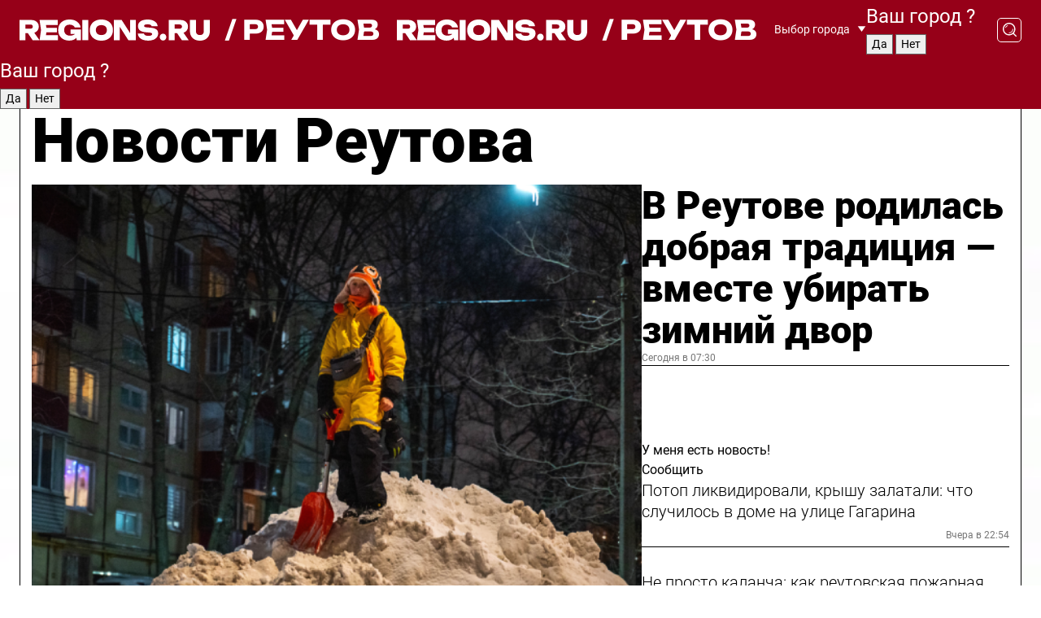

--- FILE ---
content_type: text/html; charset=UTF-8
request_url: https://regions.ru/reutov
body_size: 19167
content:
<!DOCTYPE html>
<html lang="ru">
<head>

    <meta charset="utf-8">
    <!-- <base href="/"> -->

    <title>Новости Реутова сегодня последние: самые главные и свежие происшествия и события дня</title>
    <meta name="keywords" content="">
    <meta name="description" content="Главные последние новости Реутова сегодня онлайн: самая оперативная информация круглосуточно">

    <meta name="csrf-token" content="hgZy4zyIfi76MnmiE4YoauZlpMdG2Aogja4KJyXr" />

    
    
    
    
    
    
    
    
    
    
    
    <meta http-equiv="X-UA-Compatible" content="IE=edge">
    <meta name="viewport" content="width=device-width, initial-scale=1, maximum-scale=1">

    <!-- Template Basic Images Start -->
    <link rel="icon" href="/img/favicon/favicon.ico">
    <link rel="apple-touch-icon" sizes="180x180" href="/img/favicon/apple-touch-icon.png">
    <!-- Template Basic Images End -->

    <!-- Custom Browsers Color Start -->
    <meta name="theme-color" content="#000">
    <!-- Custom Browsers Color End -->

    <link rel="stylesheet" href="https://regions.ru/css/main.min.css">
    <link rel="stylesheet" href="https://regions.ru/js/owl-carousel/assets/owl.carousel.min.css">
    <link rel="stylesheet" href="https://regions.ru/js/owl-carousel/assets/owl.theme.default.min.css">
    <link rel="stylesheet" href="https://regions.ru/css/custom.css?v=1768550027">

            <meta name="yandex-verification" content="1c939766cd81bf26" />
<meta name="google-site-verification" content="0vnG0Wlft2veIlSU714wTZ0kjs1vcRkXrIPCugsS9kc" />
<meta name="zen-verification" content="vlOnBo0GD4vjQazFqMHcmGcgw5TdyGjtDXLZWMcmdOiwd3HtGi66Kn5YsHnnbas9" />
<meta name="zen-verification" content="TbLqR35eMeggrFrleQbCgkqfhk5vr0ZqxHRlFZy4osbTCq7B4WQ27RqCCA3s2chu" />

<script type="text/javascript">
    (function(c,l,a,r,i,t,y){
        c[a]=c[a]||function(){(c[a].q=c[a].q||[]).push(arguments)};
        t=l.createElement(r);t.async=1;t.src="https://www.clarity.ms/tag/"+i;
        y=l.getElementsByTagName(r)[0];y.parentNode.insertBefore(t,y);
    })(window, document, "clarity", "script", "km2s2rvk59");
</script>

<!-- Yandex.Metrika counter -->
<script type="text/javascript" >
    (function(m,e,t,r,i,k,a){m[i]=m[i]||function(){(m[i].a=m[i].a||[]).push(arguments)};
        m[i].l=1*new Date();
        for (var j = 0; j < document.scripts.length; j++) {if (document.scripts[j].src === r) { return; }}
        k=e.createElement(t),a=e.getElementsByTagName(t)[0],k.async=1,k.src=r,a.parentNode.insertBefore(k,a)})
    (window, document, "script", "https://mc.yandex.ru/metrika/tag.js", "ym");

    ym(96085658, "init", {
        clickmap:true,
        trackLinks:true,
        accurateTrackBounce:true,
        webvisor:true
    });

            ym(23180623, "init", {
            clickmap: true,
            trackLinks: true,
            accurateTrackBounce: true
        });
    </script>
<noscript>
    <div>
        <img src="https://mc.yandex.ru/watch/96085658" style="position:absolute; left:-9999px;" alt="" />

                    <img src="https://mc.yandex.ru/watch/23180623" style="position:absolute; left:-9999px;" alt="" />
            </div>
</noscript>
<!-- /Yandex.Metrika counter -->

<!-- Top.Mail.Ru counter -->
<script type="text/javascript">
    var _tmr = window._tmr || (window._tmr = []);
    _tmr.push({id: "3513779", type: "pageView", start: (new Date()).getTime()});
    (function (d, w, id) {
        if (d.getElementById(id)) return;
        var ts = d.createElement("script"); ts.type = "text/javascript"; ts.async = true; ts.id = id;
        ts.src = "https://top-fwz1.mail.ru/js/code.js";
        var f = function () {var s = d.getElementsByTagName("script")[0]; s.parentNode.insertBefore(ts, s);};
        if (w.opera == "[object Opera]") { d.addEventListener("DOMContentLoaded", f, false); } else { f(); }
    })(document, window, "tmr-code");
</script>
<noscript><div><img src="https://top-fwz1.mail.ru/counter?id=3513779;js=na" style="position:absolute;left:-9999px;" alt="Top.Mail.Ru" /></div></noscript>
<!-- /Top.Mail.Ru counter -->

<script defer src="https://setka.news/scr/versioned/bundle.0.0.3.js"></script>
<link href="https://setka.news/scr/versioned/bundle.0.0.3.css" rel="stylesheet" />

<script>window.yaContextCb=window.yaContextCb||[]</script>
<script src="https://yandex.ru/ads/system/context.js" async></script>

    
    
    <script>
        if( window.location.href.includes('smi2')
            || window.location.href.includes('setka')
            || window.location.href.includes('adwile')
            || window.location.href.includes('24smi') ){

            window.yaContextCb.push(() => {
                Ya.Context.AdvManager.render({
                    "blockId": "R-A-16547837-5",
                    "renderTo": "yandex_rtb_R-A-16547837-5"
                })
            })

        }
    </script>
</head>


<body data-city-id="36" class="region silver_ponds" style="">



<!-- Custom HTML -->
<header class="fixed winter-2025">
    <div class="container">
        <div class="outer region">
                            <a href="/reutov/" class="logo desktop">
                    <img src="/img/logo.svg" alt="" class="logo-short" />
                    
                    <span class="logo-region">
                        / Реутов
                    </span>
                </a>

                <a href="/reutov/" class="logo mobile">
                    <img src="/img/logo.svg" alt="" class="logo-short" />
                        
                    <span class="logo-region">
                        / Реутов
                    </span>
                </a>
            

            <a href="#" class="mmenu-opener d-block d-lg-none" id="mmenu-opener">
                <!--<img src="/img/bars.svg" alt="">-->
            </a>

            <div class="mmenu" id="mmenu">
                <form action="/reutov/search" class="mmenu-search">
                    <input type="text" name="query" class="search" placeholder="Поиск" />
                </form>
                <nav class="mobile-nav">
                    <ul>
                        <li><a href="/reutov/news">Новости</a></li>
                        <li><a href="/reutov/articles">Статьи</a></li>
                                                <li><a href="/reutov/video">Видео</a></li>
                        <li><a href="/cities">Выбрать город</a></li>
                        <li><a href="/about">О редакции</a></li>
                        <li><a href="/vacancies">Вакансии</a></li>
                        <li><a href="/contacts">Контакты</a></li>
                    </ul>
                </nav>
                <div class="subscribe">
                    <div class="text">Подписывайтесь</div>
                    <div class="soc">
                        <!--a href="#" class="soc-item" target="_blank"><img src="/img/top-yt.svg" alt=""></a-->
                        <a href="https://vk.com/regionsru" class="soc-item" target="_blank"><img src="/img/top-vk.svg" alt=""></a>
                        <a href="https://ok.ru/regionsru" target="_blank" class="soc-item"><img src="/img/top-ok.svg" alt=""></a>
                        
                        <a href="https://dzen.ru/regions" class="soc-item" target="_blank"><img src="/img/top-dzen.svg" alt=""></a>
                        <a href="https://rutube.ru/channel/47098509/" class="soc-item" target="_blank"><img src="/img/top-rutube.svg" alt=""></a>
                    </div>
                </div>
            </div><!--mmenu-->

            <div class="right d-none d-lg-flex">
                <div>
    <a class="choose-city" href="#" id="choose-city">
        Выбор города
    </a>

    <form class="city-popup" id="city-popup" action="#">
        <div class="title">
            Введите название вашего города или выберите из списка:
        </div>
        <input id="searchCity" class="search-input" onkeyup="search_city()" type="text" name="city" placeholder="Введите название города..." />

        <ul id='list' class="list">
            <li class="cities" data-city="/">Главная страница</li>

                            <li class="cities" data-city="balashikha">Балашиха</li>
                            <li class="cities" data-city="bronnitsy">Бронницы</li>
                            <li class="cities" data-city="vidnoe">Видное</li>
                            <li class="cities" data-city="volokolamsk">Волоколамск</li>
                            <li class="cities" data-city="voskresensk">Воскресенск</li>
                            <li class="cities" data-city="dmitrov">Дмитров</li>
                            <li class="cities" data-city="dolgoprudny">Долгопрудный</li>
                            <li class="cities" data-city="domodedovo">Домодедово</li>
                            <li class="cities" data-city="dubna">Дубна</li>
                            <li class="cities" data-city="egorievsk">Егорьевск</li>
                            <li class="cities" data-city="zhukovsky">Жуковский</li>
                            <li class="cities" data-city="zaraisk">Зарайск</li>
                            <li class="cities" data-city="istra">Истра</li>
                            <li class="cities" data-city="kashira">Кашира</li>
                            <li class="cities" data-city="klin">Клин</li>
                            <li class="cities" data-city="kolomna">Коломна</li>
                            <li class="cities" data-city="korolev">Королев</li>
                            <li class="cities" data-city="kotelniki">Котельники</li>
                            <li class="cities" data-city="krasnogorsk">Красногорск</li>
                            <li class="cities" data-city="lobnya">Лобня</li>
                            <li class="cities" data-city="lospetrovsky">Лосино-Петровский</li>
                            <li class="cities" data-city="lotoshino">Лотошино</li>
                            <li class="cities" data-city="lukhovitsy">Луховицы</li>
                            <li class="cities" data-city="lytkarino">Лыткарино</li>
                            <li class="cities" data-city="lyubertsy">Люберцы</li>
                            <li class="cities" data-city="mozhaisk">Можайск</li>
                            <li class="cities" data-city="mytischi">Мытищи</li>
                            <li class="cities" data-city="naro-fominsk">Наро-Фоминск</li>
                            <li class="cities" data-city="noginsk">Ногинск</li>
                            <li class="cities" data-city="odintsovo">Одинцово</li>
                            <li class="cities" data-city="orekhovo-zuevo">Орехово-Зуево</li>
                            <li class="cities" data-city="pavlposad">Павловский Посад</li>
                            <li class="cities" data-city="podolsk">Подольск</li>
                            <li class="cities" data-city="pushkino">Пушкино</li>
                            <li class="cities" data-city="ramenskoe">Раменское</li>
                            <li class="cities" data-city="reutov">Реутов</li>
                            <li class="cities" data-city="ruza">Руза</li>
                            <li class="cities" data-city="sergposad">Сергиев Посад</li>
                            <li class="cities" data-city="serprudy">Серебряные Пруды</li>
                            <li class="cities" data-city="serpuhov">Серпухов</li>
                            <li class="cities" data-city="solnechnogorsk">Солнечногорск</li>
                            <li class="cities" data-city="stupino">Ступино</li>
                            <li class="cities" data-city="taldom">Талдом</li>
                            <li class="cities" data-city="fryazino">Фрязино</li>
                            <li class="cities" data-city="khimki">Химки</li>
                            <li class="cities" data-city="chernogolovka">Черноголовка</li>
                            <li class="cities" data-city="chekhov">Чехов</li>
                            <li class="cities" data-city="shatura">Шатура</li>
                            <li class="cities" data-city="shakhovskaya">Шаховская</li>
                            <li class="cities" data-city="schelkovo">Щелково</li>
                            <li class="cities" data-city="elektrostal">Электросталь</li>
                    </ul>
        <div class="show-all" id="show-all">
            <img src="/img/show-all.svg" alt="">
        </div>
    </form>
</div>

                <div class="city-confirm js-city-confirm">
                    <h4>Ваш город <span></span>?</h4>
                    <div class="buttons-row">
                        <input type="button" value="Да" class="js-city-yes" />
                        <input type="button" value="Нет" class="js-city-no" />
                    </div>

                                    </div>

                <a class="search" href="#" id="search-opener">
						<span class="search-icon">
							<img src="/img/magnifier.svg" alt="" />
							<img src="/img/magnifier.svg" alt="" />
						</span>
                </a>
                <form action="/reutov/search" id="search-form" class="search-form">
                    <input id="search" class="search-input" type="text" name="query" placeholder="Что ищете?" />
                </form>
            </div>


        </div>
    </div>

    <div class="mobile-popup">
        <div class="city-confirm js-city-confirm">
            <h4>Ваш город <span></span>?</h4>
            <div class="buttons-row">
                <input type="button" value="Да" class="js-city-yes" />
                <input type="button" value="Нет" class="js-city-mobile-no" />
            </div>
        </div>
    </div>
</header>


<div class="container">
    <div id="yandex_rtb_R-A-16547837-5"></div>

            <nav class="nav-bar border-left border-right border-bottom" role="navigation" id="nav-bar">
    <ul class="nav-menu ul-style">
        <!--li class="item online">
            <a href="#" class="nav-link">Срочно</a>
        </li-->

                    <!--li class="item header">
                <h1>Новости Реутова сегодня последние: самые главные и свежие происшествия и события дня</h1>
            </li-->
                <li class="item nav-wrapper">
            <ul class="nav-sections ul-style">
                <li class="item sections-item">
                    <a href="/reutov/news" class="nav-link ttu">Новости</a>
                </li>

                <li class="item sections-item">
                    <a href="/reutov/articles" class="nav-link ttu">Статьи</a>
                </li>
                                <li class="item sections-item">
                    <a href="/reutov/video" class="nav-link ttu">Видео</a>
                </li>

                
                                                                                        <li class="item sections-item">
                                <a href="/reutov/rgo" class="nav-link">События</a>
                            </li>
                                                                                                <li class="item sections-item">
                                <a href="/reutov/mo" class="nav-link">Общество</a>
                            </li>
                                                                                                <li class="item sections-item">
                                <a href="/reutov/kultura" class="nav-link">Культура</a>
                            </li>
                                                                                                <li class="item sections-item">
                                <a href="/reutov/sport" class="nav-link">Спорт</a>
                            </li>
                                                                                                                                                                                                                                                                                                                                                                                                                                                                                                                                                                                                                        </ul>
        </li><!--li-->
        <li class="item more" id="more-opener">
            <a href="#" class="nav-link">Еще</a>
        </li>
    </ul>

    <div class="more-popup" id="more-popup">
                    <nav class="categories">
                <ul>
                                            <li>
                            <a href="/reutov/rgo">События</a>
                        </li>
                                            <li>
                            <a href="/reutov/mo">Общество</a>
                        </li>
                                            <li>
                            <a href="/reutov/kultura">Культура</a>
                        </li>
                                            <li>
                            <a href="/reutov/sport">Спорт</a>
                        </li>
                                            <li>
                            <a href="/reutov/incidents">Происшествия</a>
                        </li>
                                            <li>
                            <a href="/reutov/zona-svo">Зона СВО</a>
                        </li>
                                            <li>
                            <a href="/reutov/transport">Транспорт</a>
                        </li>
                                            <li>
                            <a href="/reutov/nauka">Наука</a>
                        </li>
                                            <li>
                            <a href="/reutov/blagoustroystvo">Благоустройство</a>
                        </li>
                                            <li>
                            <a href="/reutov/zhkh">ЖКХ</a>
                        </li>
                                            <li>
                            <a href="/reutov/zdorove">Здоровье</a>
                        </li>
                                            <li>
                            <a href="/reutov/svo">Герои СВО</a>
                        </li>
                                            <li>
                            <a href="/reutov/off">Официально</a>
                        </li>
                                            <li>
                            <a href="/reutov/blog">Блог</a>
                        </li>
                                            <li>
                            <a href="/reutov/religiya">Религия</a>
                        </li>
                                            <li>
                            <a href="/reutov/obrazovanie">Образование</a>
                        </li>
                                    </ul>
            </nav>
        
        <nav class="bottom-nav">
            <ul>
                <li><a href="/about">О редакции</a></li>
                <li><a href="/reutov/authors">Авторы</a></li>
                <li><a href="/media-kit">Рекламодателям</a></li>
                <li><a href="/contacts">Контактная информация</a></li>
                <li><a href="/privacy-policy">Политика конфиденциальности</a></li>
            </ul>
        </nav>

        <div class="subscribe">
            <div class="text">Подписывайтесь</div>
            <div class="soc">
                <!--a href="#" class="soc-item" target="_blank"><img src="/img/top-yt.svg" alt=""></a-->
                <a href="https://vk.com/regionsru" class="soc-item" target="_blank"><img src="/img/top-vk.svg" alt=""></a>
                <a href="https://ok.ru/regionsru" target="_blank" class="soc-item"><img src="/img/top-ok.svg" alt=""></a>
                                <a href="https://dzen.ru/regions" class="soc-item" target="_blank"><img src="/img/top-dzen.svg" alt=""></a>
                <a href="https://rutube.ru/channel/47098509/" class="soc-item" target="_blank"><img src="/img/top-rutube.svg" alt=""></a>
                <a href="https://max.ru/regions" class="soc-item" target="_blank">
                    <img src="/img/top-max.svg" alt="">
                </a>
            </div>
        </div>
    </div>
</nav>
    
    
    <div class="zones border-left border-right">
        <div class="site-header">
            <h1>Новости Реутова</h1>
        </div>

        <div class="region-page">
                            <div class="article big-story">
                    <a class="image" href="/reutov/mo/v-reutove-rodilas-dobraya-traditsiya-vmeste-ubirat-zimniy-dvor">
                        <img src="https://storage.yandexcloud.net/regions/posts/media/thumbnails/2026/01/medium/eUSjTLrp365cm2fkaGGJ47JShUHgKvRg4pXtlXhT.png" class="article-image" alt="В Реутове родилась добрая традиция — вместе убирать зимний двор" />
                    </a>
                    <div class="right border-bottom">
                        <a href="/reutov/mo/v-reutove-rodilas-dobraya-traditsiya-vmeste-ubirat-zimniy-dvor" class="headline">В Реутове родилась добрая традиция — вместе убирать зимний двор</a>
                        <div class="update">
                            Сегодня в 07:30
                        </div>
                        <div class="related-items">
                            <div class="feedback-mobile-banner-wrapper">
    <div class="feedback-mobile-banner-btn js-show-feedback-form-btn">

        <div class="feedback-mobile-banner-btn__ico">
            <svg width="72" height="72" viewBox="0 0 72 72" fill="none" xmlns="http://www.w3.org/2000/svg">
                <path d="M7.01577 71.5L13.8486 51.8407C13.8734 51.6964 13.8635 51.4575 13.695 51.3082C5.30631 45.8384 0.5 37.6811 0.5 28.9116C0.5 12.9701 16.5739 0 36.3293 0C56.0847 0 72 12.9701 72 28.9116C72 44.853 55.9261 57.8231 36.1707 57.8231C34.9122 57.8231 33.495 57.8231 32.1869 57.6639C32.1275 57.6639 32.0631 57.6688 32.0284 57.6887L7.01577 71.49V71.5ZM36.3293 2.48851C17.9414 2.48851 2.97748 14.3438 2.97748 28.9116C2.97748 36.835 7.39234 44.2458 15.0923 49.2477L15.1617 49.2975C16.123 50.0241 16.5491 51.2733 16.2468 52.4828L16.2171 52.5923L11.4901 66.1945L30.8838 55.4939C31.4982 55.1853 32.0532 55.1853 32.2613 55.1853L32.4149 55.1953C33.5892 55.3446 34.9617 55.3446 36.1757 55.3446C54.5635 55.3446 69.5275 43.4893 69.5275 28.9215C69.5275 14.3538 54.6329 2.48851 36.3293 2.48851Z" fill="white"/>
                <path d="M21.306 35.6598C18.12 35.6598 15.5285 33.0569 15.5285 29.8566C15.5285 26.6564 18.12 24.0534 21.306 24.0534C24.492 24.0534 27.0835 26.6564 27.0835 29.8566C27.0835 33.0569 24.492 35.6598 21.306 35.6598ZM21.306 26.5419C19.4875 26.5419 18.006 28.0301 18.006 29.8566C18.006 31.6832 19.4875 33.1713 21.306 33.1713C23.1245 33.1713 24.606 31.6832 24.606 29.8566C24.606 28.0301 23.1245 26.5419 21.306 26.5419Z" fill="white"/>
                <path d="M36.3293 35.6598C33.1432 35.6598 30.5518 33.0569 30.5518 29.8566C30.5518 26.6564 33.1432 24.0534 36.3293 24.0534C39.5153 24.0534 42.1067 26.6564 42.1067 29.8566C42.1067 33.0569 39.5153 35.6598 36.3293 35.6598ZM36.3293 26.5419C34.5108 26.5419 33.0293 28.0301 33.0293 29.8566C33.0293 31.6832 34.5108 33.1713 36.3293 33.1713C38.1477 33.1713 39.6293 31.6832 39.6293 29.8566C39.6293 28.0301 38.1477 26.5419 36.3293 26.5419Z" fill="white"/>
                <path d="M51.1991 35.6598C48.0131 35.6598 45.4217 33.0569 45.4217 29.8566C45.4217 26.6564 48.0131 24.0534 51.1991 24.0534C54.3852 24.0534 56.9766 26.6564 56.9766 29.8566C56.9766 33.0569 54.3852 35.6598 51.1991 35.6598ZM51.1991 26.5419C49.3807 26.5419 47.8991 28.0301 47.8991 29.8566C47.8991 31.6832 49.3807 33.1713 51.1991 33.1713C53.0176 33.1713 54.4991 31.6832 54.4991 29.8566C54.4991 28.0301 53.0176 26.5419 51.1991 26.5419Z" fill="white"/>
            </svg>

        </div>

        <div class="feedback-mobile-banner-btn__text">
            У меня есть новость!
        </div>

        <div class="feedback-mobile-banner-btn__btn">Сообщить</div>
    </div>
</div>

                            

                                                                                                                                                            <div class="item">
                                        <a href="/reutov/zhkh/potop-likvidirovali-kryshu-zalatali-chto-sluchilos-v-dome-na-ulitse-gagarina" class="name">Потоп ликвидировали, крышу залатали: что случилось в доме на улице Гагарина</a>
                                        <span class="update">Вчера в 22:54</span>
                                    </div>
                                                                                                                                <div class="item">
                                        <a href="/reutov/rgo/ne-prosto-kalancha-kak-reutovskaya-pozharnaya-chast-prevratilas-v-vysokotehnologichnyy-spasatelnyy-hab" class="name">Не просто каланча: как реутовская пожарная часть превратилась в высокотехнологичный спасательный хаб</a>
                                        <span class="update">Вчера в 16:55</span>
                                    </div>
                                                                                    </div>
                    </div>
                </div><!--big-story-->
            
            <div class="feedback-modal-success-wrapper js-feedback-success">
    <div class="feedback-modal-success-wrapper__result">
        <div class="feedback-modal-success-wrapper__result-text">
            Ваше обращение принято. <br /> Мы рассмотрим его в ближайшее время.
        </div>
        <div class="feedback-modal-success-wrapper__result-btn js-hide-feedback-success-btn">
            Закрыть
        </div>
    </div>
</div>


<div class="feedback-modal-form-wrapper js-feedback-form">
    <h3>Опишите проблему</h3>

    <form
        id="feedback-form"
        method="post"
        action="https://regions.ru/feedback"
    >
        <input type="hidden" name="site_id" value="36" />

        <textarea name="comment" id="comment" placeholder=""></textarea>

        <div class="js-upload-wrap">
            <div id="files">

            </div>

            <div class="feedback-modal-form-wrapper__row feedback-modal-form-wrapper__add-file">
                <svg width="23" height="24" viewBox="0 0 23 24" fill="none" xmlns="http://www.w3.org/2000/svg">
                    <path d="M10.7802 6.91469C10.4604 7.25035 9.88456 7.25035 9.56467 6.91469C9.24478 6.57902 9.24478 5.97483 9.56467 5.63916L13.2754 1.74545C14.363 0.604196 15.8345 0 17.306 0C20.4409 0 23 2.68531 23 5.97483C23 7.51888 22.4242 9.06294 21.3366 10.2042L17.306 14.4336C16.2184 15.5748 14.8108 16.179 13.3394 16.179C11.2921 16.179 9.5007 15.0378 8.47705 13.2923C8.22114 12.8895 8.02921 12.4196 7.90125 11.9497C7.7733 11.4797 8.02921 10.9427 8.47705 10.8084C8.9249 10.6741 9.43672 10.9427 9.56467 11.4126C9.62865 11.7483 9.75661 12.0168 9.94854 12.3524C10.6523 13.5608 11.9319 14.3664 13.2754 14.3664C14.299 14.3664 15.2587 13.9636 16.0264 13.2252L20.057 8.9958C20.8248 8.19021 21.2086 7.11608 21.2086 6.10909C21.2086 3.82657 19.4812 2.01399 17.306 2.01399C16.2823 2.01399 15.3227 2.41678 14.5549 3.22238L10.8442 7.11608L10.7802 6.91469ZM12.2517 17.0517L8.54103 20.9455C7.00556 22.5566 4.51043 22.5566 2.97497 20.9455C1.4395 19.3343 1.4395 16.7161 2.97497 15.1049L7.00556 10.8755C7.7733 10.0699 8.79694 9.66713 9.75661 9.66713C10.7163 9.66713 11.7399 10.0699 12.5076 10.8755C12.7636 11.1441 12.9555 11.4126 13.0834 11.6811C13.2754 11.9497 13.4033 12.2853 13.4673 12.621C13.5953 13.0909 14.1071 13.4266 14.5549 13.2252C15.0028 13.0909 15.2587 12.5538 15.1307 12.0839C15.0028 11.614 14.8108 11.1441 14.5549 10.7413C14.299 10.3385 14.0431 9.93567 13.7232 9.6C12.6356 8.45874 11.1641 7.85455 9.69263 7.85455C8.22114 7.85455 6.74965 8.45874 5.66203 9.6L1.63143 13.8294C-0.543811 16.1119 -0.543811 19.9385 1.63143 22.2881C3.80668 24.5706 7.38943 24.5706 9.56467 22.2881L13.2754 18.3944C13.5953 18.0587 13.5953 17.4545 13.2754 17.1189C12.8915 16.7832 12.3797 16.7832 11.9958 17.1189L12.2517 17.0517Z" fill="#960018"/>
                </svg>

                <div class="file-load-area">
                    <label>
                        <input id="fileupload" data-url="https://regions.ru/feedback/upload" data-target="files" name="file" type="file" style="display: none">
                        Добавить фото или видео
                    </label>
                </div>
                <div class="file-loader">
                    <div class="lds-ring"><div></div><div></div><div></div><div></div></div>
                </div>
            </div>
        </div>

        <div class="feedback-modal-form-wrapper__row">
            <label for="category_id">Тема:</label>
            <select name="category_id" id="category_id">
                <option value="">Выберите тему</option>
                                    <option value="1">Дороги</option>
                                    <option value="15">Блог</option>
                                    <option value="2">ЖКХ</option>
                                    <option value="3">Благоустройство</option>
                                    <option value="4">Здравоохранение</option>
                                    <option value="5">Социальная сфера</option>
                                    <option value="6">Общественный транспорт</option>
                                    <option value="7">Строительство</option>
                                    <option value="8">Торговля</option>
                                    <option value="9">Мусор</option>
                                    <option value="10">Образование</option>
                                    <option value="11">Бизнес</option>
                                    <option value="12">Другое</option>
                            </select>
        </div>

        <div class="feedback-modal-form-wrapper__row">
            <label>Ваши данные:</label>

            <div class="feedback-modal-form-wrapper__incognito">
                <input type="checkbox" name="incognito" id="incognito" />
                <label for="incognito">Остаться инкогнито</label>
            </div>
        </div>

        <div class="js-feedback-from-personal-wrapper">
            <div class="feedback-modal-form-wrapper__row">
                <input type="text" name="name" id="name" placeholder="ФИО" />
            </div>

            <div class="feedback-modal-form-wrapper__row">
                <input type="text" name="phone" id="phone" placeholder="Телефон" />
            </div>

            <div class="feedback-modal-form-wrapper__row">
                <input type="email" name="email" id="email" placeholder="E-mail" />
            </div>
        </div>

        <div class="feedback-modal-form-wrapper__row">
            <input type="submit" value="Отправить" />
            <input type="reset" class="js-hide-feedback-form-btn" value="Отменить" />
        </div>
    </form>
</div>

<script id="template-upload-file" type="text/html">
    <div class="feedback-modal-form-wrapper__file">
        <input type="hidden" name="files[]" value="${_id}" />

        <div class="feedback-modal-form-wrapper__file-ico">
            <svg id="Layer_1" style="enable-background:new 0 0 512 512;" version="1.1" viewBox="0 0 512 512" xml:space="preserve" xmlns="http://www.w3.org/2000/svg" xmlns:xlink="http://www.w3.org/1999/xlink"><path d="M399.3,168.9c-0.7-2.9-2-5-3.5-6.8l-83.7-91.7c-1.9-2.1-4.1-3.1-6.6-4.4c-2.9-1.5-6.1-1.6-9.4-1.6H136.2  c-12.4,0-23.7,9.6-23.7,22.9v335.2c0,13.4,11.3,25.9,23.7,25.9h243.1c12.4,0,21.2-12.5,21.2-25.9V178.4  C400.5,174.8,400.1,172.2,399.3,168.9z M305.5,111l58,63.5h-58V111z M144.5,416.5v-320h129v81.7c0,14.8,13.4,28.3,28.1,28.3h66.9  v210H144.5z"/></svg>
        </div>
        <div class="feedback-modal-form-wrapper__file-text">
            ${name}
        </div>
        <div class="feedback-modal-form-wrapper__file-del js-feedback-delete-file">
            <svg style="enable-background:new 0 0 36 36;" version="1.1" viewBox="0 0 36 36" xml:space="preserve" xmlns="http://www.w3.org/2000/svg" xmlns:xlink="http://www.w3.org/1999/xlink"><style type="text/css">
                    .st0{fill:#960018;}
                    .st1{fill:none;stroke:#960018;stroke-width:2.0101;stroke-linejoin:round;stroke-miterlimit:10;}
                    .st2{fill:#960018;}
                    .st3{fill-rule:evenodd;clip-rule:evenodd;fill:#960018;}
                </style><g id="Layer_1"/><g id="icons"><path class="st0" d="M6.2,3.5L3.5,6.2c-0.7,0.7-0.7,1.9,0,2.7l9.2,9.2l-9.2,9.2c-0.7,0.7-0.7,1.9,0,2.7l2.6,2.6   c0.7,0.7,1.9,0.7,2.7,0l9.2-9.2l9.2,9.2c0.7,0.7,1.9,0.7,2.7,0l2.6-2.6c0.7-0.7,0.7-1.9,0-2.7L23.3,18l9.2-9.2   c0.7-0.7,0.7-1.9,0-2.7l-2.6-2.6c-0.7-0.7-1.9-0.7-2.7,0L18,12.7L8.8,3.5C8.1,2.8,6.9,2.8,6.2,3.5z" id="close_1_"/></g></svg>
        </div>
    </div>
</script>

            <div class="zone zone-region">
                <div class="zone-left">
                    <div class="zone-cites">

                        <div class="feedback-banner-wrapper">
    <div class="feedback-banner-btn js-show-feedback-form-btn">
        <div class="feedback-banner-btn__ico">
            <svg width="72" height="72" viewBox="0 0 72 72" fill="none" xmlns="http://www.w3.org/2000/svg">
                <path d="M7.01577 71.5L13.8486 51.8407C13.8734 51.6964 13.8635 51.4575 13.695 51.3082C5.30631 45.8384 0.5 37.6811 0.5 28.9116C0.5 12.9701 16.5739 0 36.3293 0C56.0847 0 72 12.9701 72 28.9116C72 44.853 55.9261 57.8231 36.1707 57.8231C34.9122 57.8231 33.495 57.8231 32.1869 57.6639C32.1275 57.6639 32.0631 57.6688 32.0284 57.6887L7.01577 71.49V71.5ZM36.3293 2.48851C17.9414 2.48851 2.97748 14.3438 2.97748 28.9116C2.97748 36.835 7.39234 44.2458 15.0923 49.2477L15.1617 49.2975C16.123 50.0241 16.5491 51.2733 16.2468 52.4828L16.2171 52.5923L11.4901 66.1945L30.8838 55.4939C31.4982 55.1853 32.0532 55.1853 32.2613 55.1853L32.4149 55.1953C33.5892 55.3446 34.9617 55.3446 36.1757 55.3446C54.5635 55.3446 69.5275 43.4893 69.5275 28.9215C69.5275 14.3538 54.6329 2.48851 36.3293 2.48851Z" fill="white"/>
                <path d="M21.306 35.6598C18.12 35.6598 15.5285 33.0569 15.5285 29.8566C15.5285 26.6564 18.12 24.0534 21.306 24.0534C24.492 24.0534 27.0835 26.6564 27.0835 29.8566C27.0835 33.0569 24.492 35.6598 21.306 35.6598ZM21.306 26.5419C19.4875 26.5419 18.006 28.0301 18.006 29.8566C18.006 31.6832 19.4875 33.1713 21.306 33.1713C23.1245 33.1713 24.606 31.6832 24.606 29.8566C24.606 28.0301 23.1245 26.5419 21.306 26.5419Z" fill="white"/>
                <path d="M36.3293 35.6598C33.1432 35.6598 30.5518 33.0569 30.5518 29.8566C30.5518 26.6564 33.1432 24.0534 36.3293 24.0534C39.5153 24.0534 42.1067 26.6564 42.1067 29.8566C42.1067 33.0569 39.5153 35.6598 36.3293 35.6598ZM36.3293 26.5419C34.5108 26.5419 33.0293 28.0301 33.0293 29.8566C33.0293 31.6832 34.5108 33.1713 36.3293 33.1713C38.1477 33.1713 39.6293 31.6832 39.6293 29.8566C39.6293 28.0301 38.1477 26.5419 36.3293 26.5419Z" fill="white"/>
                <path d="M51.1991 35.6598C48.0131 35.6598 45.4217 33.0569 45.4217 29.8566C45.4217 26.6564 48.0131 24.0534 51.1991 24.0534C54.3852 24.0534 56.9766 26.6564 56.9766 29.8566C56.9766 33.0569 54.3852 35.6598 51.1991 35.6598ZM51.1991 26.5419C49.3807 26.5419 47.8991 28.0301 47.8991 29.8566C47.8991 31.6832 49.3807 33.1713 51.1991 33.1713C53.0176 33.1713 54.4991 31.6832 54.4991 29.8566C54.4991 28.0301 53.0176 26.5419 51.1991 26.5419Z" fill="white"/>
            </svg>

        </div>

        <div class="feedback-banner-btn__text">
            У меня есть новость!
        </div>

        <div class="feedback-banner-btn__content">
            <div class="feedback-banner-btn__btn">Сообщить</div>
        </div>
    </div>
</div>

                        
                                                    <h2 class="section-heading">
                                Цитаты <span>дня</span>
                            </h2>
                            <div class="quotes">
                                                                    <div class="item">
                                        <div class="top">
                                            <a href="https://regions.ru/reutov/sport/trener-svetlana-shurygina-glavnyy-urok-borotsya-do-kontsa" class="author-name">Светлана Шурыгина</a>
                                            <div class="regalia">тренер команды школы № 7</div>
                                        </div>
                                        <a class="name" href="https://regions.ru/reutov/sport/trener-svetlana-shurygina-glavnyy-urok-borotsya-do-kontsa">
                                            «После матча разобрали сильные и слабые стороны нашей тактики. Самый главный урок, который я даю ребятам, — никогда не опускать руки и бороться до конца»
                                        </a>
                                    </div><!--item-->
                                                                    <div class="item">
                                        <div class="top">
                                            <a href="https://regions.ru/reutov/rgo/bezavariynyy-start-goda-14-dney-bez-edinogo-sboya-v-rabote-kotelnyh-reutova" class="author-name">Андрей Муравкин</a>
                                            <div class="regalia">главный инженер сетевой компании</div>
                                        </div>
                                        <a class="name" href="https://regions.ru/reutov/rgo/bezavariynyy-start-goda-14-dney-bez-edinogo-sboya-v-rabote-kotelnyh-reutova">
                                            «Новогодние праздники и выходные прошли в штатном режиме. Все девять действующих котельных отработали без сбоев»
                                        </a>
                                    </div><!--item-->
                                                            </div>
                        
                                                </div>


                </div>

                <div class="zone-center">
                    <h2 class="section-heading accent">
                        Статьи
                    </h2>

                    <div class="region-stories">
                                                                                                                        <div class="article">
                                        <a href="/reutov/rgo/afganets-iz-reutova-ekipiroval-boevyh-oslov-dlya-sluzhby-na-svo" class="image">
                                            <img src="https://storage.yandexcloud.net/regions/posts/media/thumbnails/2026/01/small/gXeY3IRDxc1Dm4qWGYpa5aF4mGiGf5U6u6MIXFcM.jpg" alt="«Афганец» из Реутова экипировал боевых ослов для службы на СВО">
                                        </a>
                                        <div class="article-right">
                                            <a class="category" href="/reutov/rgo">События</a>
                                            <a href="/reutov/rgo/afganets-iz-reutova-ekipiroval-boevyh-oslov-dlya-sluzhby-na-svo" class="headline">«Афганец» из Реутова экипировал боевых ослов для службы на СВО</a>
                                            <div class="update">12 января в 15:58</div>
                                        </div>
                                    </div>
                                                                                                                                <div class="article">
                                        <a href="/reutov/svo/ot-polya-boya-k-munitsipalnoy-sluzhbe-veteran-svo-ilya-agafonov-nashel-novoe-prizvanie" class="image">
                                            <img src="https://storage.yandexcloud.net/regions/posts/media/thumbnails/2025/12/small/jqoOBvWBoZIcuJTnF9g4ZRR4eAmsCtPkajHOq4Bm.jpg" alt="Программа «Герои Подмосковья» открыла для Ильи Агафонова дорогу к муниципальной службе">
                                        </a>
                                        <div class="article-right">
                                            <a class="category" href="/reutov/svo">Герои СВО</a>
                                            <a href="/reutov/svo/ot-polya-boya-k-munitsipalnoy-sluzhbe-veteran-svo-ilya-agafonov-nashel-novoe-prizvanie" class="headline">Программа «Герои Подмосковья» открыла для Ильи Агафонова дорогу к муниципальной службе</a>
                                            <div class="update">22 декабря 2025 в 12:01</div>
                                        </div>
                                    </div>
                                                                                                        </div>
                </div>

                                    <div class="zone-right">
                        <div class="zone-news">
                            <h2 class="section-heading">
                                <span>Новости</span>
                            </h2>
                            <div class="small-stories">
                                                                    <div class="story article">
                                        <a class="category" href="/reutov/rgo">События</a>
                                        <a class="headline" href="/reutov/rgo/vstrechaem-kreschenie-gde-v-reutove-proydut-glavnye-sobytiya-prazdnika">Встречаем Крещение: где в Реутове пройдут главные события праздника</a>
                                        <div class="update">Вчера в 16:51</div>
                                    </div>
                                                                    <div class="story article">
                                        <a class="category" href="/reutov/rgo">События</a>
                                        <a class="headline" href="/reutov/rgo/reutov-est-voprosy-chinovniki-otvetyat-na-vse-o-dvorah-uk-i-musore-19-yanvarya">Реутов, есть вопросы? Чиновники ответят на все о дворах, УК и мусоре — 19 января</a>
                                        <div class="update">Вчера в 16:33</div>
                                    </div>
                                                                    <div class="story article">
                                        <a class="category" href="/reutov/sport">Спорт</a>
                                        <a class="headline" href="/reutov/sport/trener-svetlana-shurygina-glavnyy-urok-borotsya-do-kontsa">Тренер Светлана Шурыгина: «Главный урок — бороться до конца»</a>
                                        <div class="update">Вчера в 15:15</div>
                                    </div>
                                                            </div>
                        </div>
                    </div>
                            </div>

                            <div class="horizontal-stories">
                    <h2 class="main-category">
                        Главное за неделю
                    </h2>
                    <div class="small-stories horizontal">
                                                    <div class="story article">
                                <a class="image" href="/reutov/svo/ochnyy-modul-programmy-geroi-podmoskovya-zavershilsya-dlya-70-uchastnikov">
                                    <img src="https://storage.yandexcloud.net/regions/posts/media/thumbnails/2026/01/small/PXHIUh75l5paztqza3jmSU5DvPhoqKMGRoUzLkMq.jpg" alt="Очный модуль программы «Герои Подмосковья» завершился для 70 участников">
                                </a>
                                <a class="category" href="/reutov/svo">Герои СВО</a>
                                <a class="headline" href="/reutov/svo/ochnyy-modul-programmy-geroi-podmoskovya-zavershilsya-dlya-70-uchastnikov">Очный модуль программы «Герои Подмосковья» завершился для 70 участников</a>
                                <div class="update">12 января в 15:01</div>
                            </div><!--story-->
                                                    <div class="story article">
                                <a class="image" href="/reutov/mo/ey-doveryali-tysyachi-rabotnikov-sekretnogo-predpriyatiya-yubiley-glavnogo-terapevta-npo-mashinostroeniya">
                                    <img src="https://storage.yandexcloud.net/regions/posts/media/thumbnails/2026/01/small/sLKsoqRMgxf2DFx98pepcuFsD9OFdVvlEmzPYabr.png" alt="Ей доверяли тысячи работников секретного предприятия. Юбилей главного терапевта НПО Машиностроения">
                                </a>
                                <a class="category" href="/reutov/mo">Общество</a>
                                <a class="headline" href="/reutov/mo/ey-doveryali-tysyachi-rabotnikov-sekretnogo-predpriyatiya-yubiley-glavnogo-terapevta-npo-mashinostroeniya">Ей доверяли тысячи работников секретного предприятия. Юбилей главного терапевта НПО Машиностроения</a>
                                <div class="update">10 января в 08:00</div>
                            </div><!--story-->
                                                    <div class="story article">
                                <a class="image" href="/reutov/rgo/okolo-200-obrascheniy-v-novogodnie-prazdniki-vrach-travmatolog-reutovskoy-bolnitsy-rasskazal-o-zimnem-travmatizme">
                                    <img src="https://storage.yandexcloud.net/regions/posts/media/thumbnails/2026/01/small/1tX5g60mowrEWVY12Byhot1KqLd78KLFQA7vXe6t.png" alt="Около 200 обращений в новогодние праздники: врач Реутовской больницы рассказал о зимнем травматизме">
                                </a>
                                <a class="category" href="/reutov/rgo">События</a>
                                <a class="headline" href="/reutov/rgo/okolo-200-obrascheniy-v-novogodnie-prazdniki-vrach-travmatolog-reutovskoy-bolnitsy-rasskazal-o-zimnem-travmatizme">Около 200 обращений в новогодние праздники: врач Реутовской больницы рассказал о зимнем травматизме</a>
                                <div class="update">10 января в 15:15</div>
                            </div><!--story-->
                                                    <div class="story article">
                                <a class="image" href="/reutov/incidents/v-reutove-opredelyat-razmer-kompensatsii-za-povrezhdennye-avtomobili">
                                    <img src="https://storage.yandexcloud.net/regions/posts/media/thumbnails/2026/01/small/HH2KafQJov5R1M4SwwDnGIPkWHOUaEdRGTdlzRPc.png" alt="В Реутове определят размер компенсации за поврежденные автомобили">
                                </a>
                                <a class="category" href="/reutov/incidents">Происшествия</a>
                                <a class="headline" href="/reutov/incidents/v-reutove-opredelyat-razmer-kompensatsii-za-povrezhdennye-avtomobili">В Реутове определят размер компенсации за поврежденные автомобили</a>
                                <div class="update">12 января в 18:17</div>
                            </div><!--story-->
                                            </div>
                </div><!--horizontal-->
            
            <div class="big-promo">
        <a class="promo-pic" href="https://контрактмо.рф/" target="_blank">
            <img src="https://storage.yandexcloud.net/regions/posts/media/covers/2025/05/1jTqwuZ6vhhcOVtLL9OyZAWBHQf4YEYMfxKQ66PE.png" alt="Контрактники май 2025">
        </a>
    </div>

            
                            <div class="horizontal-stories">
                    <h2 class="main-category">
                        Все новости
                    </h2>

                    <div class="small-stories horizontal">
                                                    <div class="story article">
                                <a class="image" href="/reutov/rgo/podarit-elkam-vtoruyu-zhizn-v-reutove-prohodit-ekologicheskaya-aktsiya-po-utilizatsii-novogodnih-derevev">
                                    <img src="https://storage.yandexcloud.net/regions/posts/media/thumbnails/2026/01/small/KffJp9JiHPKh4iKu1VBJhAAr4MeIo8IOvB2tmPsB.png" alt="Подарить елкам вторую жизнь: в Реутове проходит экологическая акция по утилизации новогодних деревьев">
                                </a>
                                <a class="category" href="/reutov/rgo">События</a>
                                <a class="headline" href="/reutov/rgo/podarit-elkam-vtoruyu-zhizn-v-reutove-prohodit-ekologicheskaya-aktsiya-po-utilizatsii-novogodnih-derevev">Подарить елкам вторую жизнь: в Реутове проходит экологическая акция по утилизации новогодних деревьев</a>
                                <div class="update">Вчера в 14:01</div>
                            </div><!--story-->
                                                    <div class="story article">
                                <a class="image" href="/obrazovanie/bilet-v-buduschee-kak-obychnyy-student-iz-podmoskovya-mozhet-popast-na-topovyy-chempionat-strany">
                                    <img src="https://storage.yandexcloud.net/regions/posts/media/thumbnails/2026/01/small/AESZKRr8JWkqZH0cVufDZfArAXHepqK9CrPgRatR.jpg" alt="Билет в будущее: как обычный студент из Подмосковья может попасть на топовый чемпионат страны">
                                </a>
                                <a class="category" href="/obrazovanie">Образование</a>
                                <a class="headline" href="/obrazovanie/bilet-v-buduschee-kak-obychnyy-student-iz-podmoskovya-mozhet-popast-na-topovyy-chempionat-strany">Билет в будущее: как обычный студент из Подмосковья может попасть на топовый чемпионат страны</a>
                                <div class="update">Вчера в 12:58</div>
                            </div><!--story-->
                                                    <div class="story article">
                                <a class="image" href="/reutov/rgo/v-moskovskoy-oblasti-uspeshno-realizuetsya-programma-geroi-podmoskovya">
                                    <img src="https://storage.yandexcloud.net/regions/posts/media/thumbnails/2026/01/small/Kfqdfvlm4n38bY8Iu9vSihK1i1O6r80fMtlTBd7f.jpg" alt="В Московской области успешно реализуется программа «Герои Подмосковья»">
                                </a>
                                <a class="category" href="/reutov/rgo">События</a>
                                <a class="headline" href="/reutov/rgo/v-moskovskoy-oblasti-uspeshno-realizuetsya-programma-geroi-podmoskovya">В Московской области успешно реализуется программа «Герои Подмосковья»</a>
                                <div class="update">Вчера в 12:53</div>
                            </div><!--story-->
                                                    <div class="story article">
                                <a class="image" href="/obrazovanie/vcherashniy-pobeditel-segodnyashniy-nastavnik-kak-v-energii-gotovyat-chempionov-dlya-2026-goda">
                                    <img src="https://storage.yandexcloud.net/regions/posts/media/thumbnails/2026/01/small/uqNUTLaOr61wKS5xV5kr0J8NBKhE5kvmKTNTdyFv.jpg" alt="Вчерашний победитель — сегодняшний наставник: как в «Энергии» готовят чемпионов для 2026 года">
                                </a>
                                <a class="category" href="/obrazovanie">Образование</a>
                                <a class="headline" href="/obrazovanie/vcherashniy-pobeditel-segodnyashniy-nastavnik-kak-v-energii-gotovyat-chempionov-dlya-2026-goda">Вчерашний победитель — сегодняшний наставник: как в «Энергии» готовят чемпионов для 2026 года</a>
                                <div class="update">Вчера в 12:17</div>
                            </div><!--story-->
                                                    <div class="story article">
                                <a class="image" href="/reutov/rgo/reutov-ochischayut-ot-snega-kommunalschiki-operativno-reagiruyut-na-obrascheniya-zhiteley">
                                    <img src="https://storage.yandexcloud.net/regions/posts/media/thumbnails/2026/01/small/V5CSVdomoKtv2Kl6R3hiMWu1kyAXDjQtjkIi4JpA.png" alt="Реутов очищают от снега: коммунальщики оперативно реагируют на обращения жителей">
                                </a>
                                <a class="category" href="/reutov/rgo">События</a>
                                <a class="headline" href="/reutov/rgo/reutov-ochischayut-ot-snega-kommunalschiki-operativno-reagiruyut-na-obrascheniya-zhiteley">Реутов очищают от снега: коммунальщики оперативно реагируют на обращения жителей</a>
                                <div class="update">Вчера в 12:00</div>
                            </div><!--story-->
                                                    <div class="story article">
                                <a class="image" href="/reutov/rgo/voditeley-predupredili-o-posledstviyah-neuplaty-shtrafov">
                                    <img src="https://storage.yandexcloud.net/regions/posts/media/thumbnails/2026/01/small/C9vgKTTLCjwTxJ9cP3hyYp4qMrcu7rSL1S4appMt.jpg" alt="Водителей предупредили о последствиях неуплаты штрафов">
                                </a>
                                <a class="category" href="/reutov/rgo">События</a>
                                <a class="headline" href="/reutov/rgo/voditeley-predupredili-o-posledstviyah-neuplaty-shtrafov">Водителей предупредили о последствиях неуплаты штрафов</a>
                                <div class="update">Вчера в 10:45</div>
                            </div><!--story-->
                                                    <div class="story article">
                                <a class="image" href="/reutov/rgo/bezavariynyy-start-goda-14-dney-bez-edinogo-sboya-v-rabote-kotelnyh-reutova">
                                    <img src="https://storage.yandexcloud.net/regions/posts/media/thumbnails/2026/01/small/MHpH4ET2lP7xJvdMTjXIxHnEXVDOKKdyMmfnYupI.png" alt="Безаварийный старт года: 14 дней без единого сбоя в работе котельных Реутова">
                                </a>
                                <a class="category" href="/reutov/rgo">События</a>
                                <a class="headline" href="/reutov/rgo/bezavariynyy-start-goda-14-dney-bez-edinogo-sboya-v-rabote-kotelnyh-reutova">Безаварийный старт года: 14 дней без единого сбоя в работе котельных Реутова</a>
                                <div class="update">Вчера в 07:30</div>
                            </div><!--story-->
                                                    <div class="story article">
                                <a class="image" href="/reutov/zdorove/yoga-vmesto-divana-frukty-vmesto-olive-reutovskiy-vrach-o-retsepte-aktivnosti-posle-prazdnikov">
                                    <img src="https://storage.yandexcloud.net/regions/posts/media/thumbnails/2026/01/small/0dq03l40eoOdWRNKzF5Da6QzoqvyGpXbpCxU36r4.jpg" alt="Йога вместо дивана, фрукты вместо оливье: реутовский врач о рецепте активности после праздников">
                                </a>
                                <a class="category" href="/reutov/zdorove">Здоровье</a>
                                <a class="headline" href="/reutov/zdorove/yoga-vmesto-divana-frukty-vmesto-olive-reutovskiy-vrach-o-retsepte-aktivnosti-posle-prazdnikov">Йога вместо дивана, фрукты вместо оливье: реутовский врач о рецепте активности после праздников</a>
                                <div class="update">14 января в 17:22</div>
                            </div><!--story-->
                                                    <div class="story article">
                                <a class="image" href="/reutov/rgo/gai-poluchit-svidetelstvo-na-peredelku-avtomobilya-mozhno-po-sredam-i-subbotam">
                                    <img src="https://storage.yandexcloud.net/regions/posts/media/thumbnails/2026/01/small/lIVTHDcGTBKoA2dqyqc8k1oovZ9Sgw1xiXGaeely.png" alt="ГАИ: получить свидетельство на переделку автомобиля можно по средам и субботам">
                                </a>
                                <a class="category" href="/reutov/rgo">События</a>
                                <a class="headline" href="/reutov/rgo/gai-poluchit-svidetelstvo-na-peredelku-avtomobilya-mozhno-po-sredam-i-subbotam">ГАИ: получить свидетельство на переделку автомобиля можно по средам и субботам</a>
                                <div class="update">14 января в 17:15</div>
                            </div><!--story-->
                                                    <div class="story article">
                                <a class="image" href="/reutov/rgo/rabotayut-na-sovest-zhiteli-komsomolskoy-ulitsy-otsenili-trud-sotrudnikov-ooo-zhs-reutov">
                                    <img src="https://storage.yandexcloud.net/regions/posts/media/thumbnails/2026/01/small/CwbyfNog5uQWi2L1Hm5pdDku5hpQHOa1IwvQy2FL.png" alt="«Работают на совесть»: жители Комсомольской улицы оценили труд сотрудников ООО «ЖС Реутов»">
                                </a>
                                <a class="category" href="/reutov/rgo">События</a>
                                <a class="headline" href="/reutov/rgo/rabotayut-na-sovest-zhiteli-komsomolskoy-ulitsy-otsenili-trud-sotrudnikov-ooo-zhs-reutov">«Работают на совесть»: жители Комсомольской улицы оценили труд сотрудников ООО «ЖС Реутов»</a>
                                <div class="update">14 января в 16:15</div>
                            </div><!--story-->
                                                    <div class="story article">
                                <a class="image" href="/reutov/zdorove/gorodskaya-poliklinika-predlagaet-besplatnye-obsledovaniya-na-virusnye-gepatity">
                                    <img src="https://storage.yandexcloud.net/regions/posts/media/thumbnails/2026/01/small/P0IAdg9Dd81MICycJN16yPPO7UwUFcQTATnWeLoy.jpg" alt="Городская поликлиника предлагает бесплатные обследования на вирусные гепатиты">
                                </a>
                                <a class="category" href="/reutov/zdorove">Здоровье</a>
                                <a class="headline" href="/reutov/zdorove/gorodskaya-poliklinika-predlagaet-besplatnye-obsledovaniya-na-virusnye-gepatity">Городская поликлиника предлагает бесплатные обследования на вирусные гепатиты</a>
                                <div class="update">14 января в 14:33</div>
                            </div><!--story-->
                                                    <div class="story article">
                                <a class="image" href="/reutov/mo/lichnyy-primer-deputaty-goroda-vyshli-na-subbotnik">
                                    <img src="https://storage.yandexcloud.net/regions/posts/media/thumbnails/2026/01/small/3cpWOt3Fwt7xpZziebmxzROVacZPt07Iv1er2Vns.png" alt="Личный пример: депутаты города вышли на субботник">
                                </a>
                                <a class="category" href="/reutov/mo">Общество</a>
                                <a class="headline" href="/reutov/mo/lichnyy-primer-deputaty-goroda-vyshli-na-subbotnik">Личный пример: депутаты города вышли на субботник</a>
                                <div class="update">14 января в 12:58</div>
                            </div><!--story-->
                                                    <div class="story article">
                                <a class="image" href="/reutov/obrazovanie/do-zaversheniya-registratsii-na-ege-i-oge-ostalsya-mesyats">
                                    <img src="https://storage.yandexcloud.net/regions/posts/media/thumbnails/2026/01/small/lmNnmxQEWO4hebkPZaY7huGN0gJCwFWyKwfxZAZT.png" alt="До завершения регистрации на ЕГЭ и ОГЭ остался месяц">
                                </a>
                                <a class="category" href="/reutov/obrazovanie">Образование</a>
                                <a class="headline" href="/reutov/obrazovanie/do-zaversheniya-registratsii-na-ege-i-oge-ostalsya-mesyats">До завершения регистрации на ЕГЭ и ОГЭ остался месяц</a>
                                <div class="update">14 января в 11:45</div>
                            </div><!--story-->
                                                    <div class="story article">
                                <a class="image" href="/sport/skuke-obyavili-voynu-kakie-samye-neobychnye-i-zrelischnye-zimnie-aktivnosti-privlekli-zhiteley-podmoskovya">
                                    <img src="https://storage.yandexcloud.net/regions/posts/media/thumbnails/2026/01/small/SqDDy3v4foUKAFnGmiK91yhX35pK9EkJJuT7Yyuf.jpg" alt="Скуке объявили войну: какие самые необычные и зрелищные зимние активности привлекли жителей Подмосковья">
                                </a>
                                <a class="category" href="/sport">Спорт</a>
                                <a class="headline" href="/sport/skuke-obyavili-voynu-kakie-samye-neobychnye-i-zrelischnye-zimnie-aktivnosti-privlekli-zhiteley-podmoskovya">Скуке объявили войну: какие самые необычные и зрелищные зимние активности привлекли жителей Подмосковья</a>
                                <div class="update">14 января в 11:43</div>
                            </div><!--story-->
                                                    <div class="story article">
                                <a class="image" href="/reutov/religiya/kreschenskie-traditsii-kak-gorod-podgotovilsya-k-pravoslavnomu-prazdniku">
                                    <img src="https://storage.yandexcloud.net/regions/posts/media/thumbnails/2026/01/small/SKTU4osscXod1YtyVKW4IeWs5lLIt48bhIARq3g7.png" alt="Крещенские традиции: как город готовится к православному празднику">
                                </a>
                                <a class="category" href="/reutov/religiya">Религия</a>
                                <a class="headline" href="/reutov/religiya/kreschenskie-traditsii-kak-gorod-podgotovilsya-k-pravoslavnomu-prazdniku">Крещенские традиции: как город готовится к православному празднику</a>
                                <div class="update">14 января в 10:45</div>
                            </div><!--story-->
                                                    <div class="story article">
                                <a class="image" href="/reutov/rgo/reutovchane-vhodyat-v-top-5-po-dohodam-v-rossii">
                                    <img src="https://storage.yandexcloud.net/regions/posts/media/thumbnails/2026/01/small/0ShrMaA2PwtAMHT8XHQhLHPsFLZ84OWTZPzOa9jM.png" alt="Реутовчане входят в топ-5 по доходам в России">
                                </a>
                                <a class="category" href="/reutov/rgo">События</a>
                                <a class="headline" href="/reutov/rgo/reutovchane-vhodyat-v-top-5-po-dohodam-v-rossii">Реутовчане входят в топ-5 по доходам в России</a>
                                <div class="update">14 января в 08:00</div>
                            </div><!--story-->
                                                    <div class="story article">
                                <a class="image" href="/reutov/svo/reutovchane-predlozhili-sozdat-muzey-o-zemlyakah-uchastnikah-svo">
                                    <img src="https://storage.yandexcloud.net/regions/posts/media/thumbnails/2026/01/small/dj2HaVgzycaJ0rAOoU4qTI0nF0F1Ld7UcKwsj4ep.png" alt="Реутовчане предложили создать музей о земляках-участниках СВО">
                                </a>
                                <a class="category" href="/reutov/svo">Герои СВО</a>
                                <a class="headline" href="/reutov/svo/reutovchane-predlozhili-sozdat-muzey-o-zemlyakah-uchastnikah-svo">Реутовчане предложили создать музей о земляках-участниках СВО</a>
                                <div class="update">13 января в 18:02</div>
                            </div><!--story-->
                                                    <div class="story article">
                                <a class="image" href="/reutov/zhkh/v-reutove-mini-traktor-vyshel-iz-stroya-ne-vyderzhav-snezhnogo-udara">
                                    <img src="https://storage.yandexcloud.net/regions/posts/media/thumbnails/2026/01/small/zIcPqnY8gYDzxYgywnFk1XZtoWjmsqz3MoQkT3OA.png" alt="В Реутове мини-трактор вышел из строя, не выдержав снежного удара">
                                </a>
                                <a class="category" href="/reutov/zhkh">ЖКХ</a>
                                <a class="headline" href="/reutov/zhkh/v-reutove-mini-traktor-vyshel-iz-stroya-ne-vyderzhav-snezhnogo-udara">В Реутове мини-трактор вышел из строя, не выдержав снежного удара</a>
                                <div class="update">13 января в 16:35</div>
                            </div><!--story-->
                                                    <div class="story article">
                                <a class="image" href="/reutov/rgo/vtoraya-zhizn-novogodnego-dereva-zachem-nesti-elku-na-megabak-ili-v-odin-iz-vosmi-punktov-reutova">
                                    <img src="https://storage.yandexcloud.net/regions/posts/media/thumbnails/2026/01/small/zQ7Dm228KDibrr0QKbTWUXcmPg9v6huXRvWlLSHl.jpg" alt="Вторая жизнь новогоднего дерева: зачем нести елку на «Мегабак» или в один из восьми пунктов Реутова">
                                </a>
                                <a class="category" href="/reutov/rgo">События</a>
                                <a class="headline" href="/reutov/rgo/vtoraya-zhizn-novogodnego-dereva-zachem-nesti-elku-na-megabak-ili-v-odin-iz-vosmi-punktov-reutova">Вторая жизнь новогоднего дерева: зачем нести елку на «Мегабак» или в один из восьми пунктов Реутова</a>
                                <div class="update">13 января в 16:14</div>
                            </div><!--story-->
                                                    <div class="story article">
                                <a class="image" href="/reutov/rgo/novogodnie-meropriyatiya-v-reutove-sobrali-okolo-55-tys-chelovek">
                                    <img src="https://storage.yandexcloud.net/regions/posts/media/thumbnails/2026/01/small/VjVGaD86so5dHp8VdaRhHOLiYGmevj61Ycw2Rher.png" alt="Новогодние мероприятия в Реутове собрали около 5,5 тыс. человек">
                                </a>
                                <a class="category" href="/reutov/rgo">События</a>
                                <a class="headline" href="/reutov/rgo/novogodnie-meropriyatiya-v-reutove-sobrali-okolo-55-tys-chelovek">Новогодние мероприятия в Реутове собрали около 5,5 тыс. человек</a>
                                <div class="update">13 января в 14:46</div>
                            </div><!--story-->
                                                    <div class="story article">
                                <a class="image" href="/reutov/mo/tsentralnyy-park-priglashaet-na-tvorcheskiy-master-klass-v-staryy-novyy-god">
                                    <img src="https://storage.yandexcloud.net/regions/posts/media/thumbnails/2026/01/small/LskavBHzGPK8E4OKVE5WrI2bYm3PW0dj44zqMxes.png" alt="Центральный парк приглашает на творческий мастер-класс в Старый Новый год">
                                </a>
                                <a class="category" href="/reutov/mo">Общество</a>
                                <a class="headline" href="/reutov/mo/tsentralnyy-park-priglashaet-na-tvorcheskiy-master-klass-v-staryy-novyy-god">Центральный парк приглашает на творческий мастер-класс в Старый Новый год</a>
                                <div class="update">13 января в 13:02</div>
                            </div><!--story-->
                                                    <div class="story article">
                                <a class="image" href="/reutov/zdorove/besplatnaya-proverka-zdorovya-v-reutove-kak-zapisatsya-na-dispanserizatsiyu-v-udobnoe-vremya">
                                    <img src="https://storage.yandexcloud.net/regions/posts/media/thumbnails/2026/01/small/JVPeC5ONmQkqbuUtvL4yZ3Dn9hwQGFn7gV5vU5iP.png" alt="Бесплатная проверка здоровья в Реутове: как записаться на диспансеризацию в удобное время">
                                </a>
                                <a class="category" href="/reutov/zdorove">Здоровье</a>
                                <a class="headline" href="/reutov/zdorove/besplatnaya-proverka-zdorovya-v-reutove-kak-zapisatsya-na-dispanserizatsiyu-v-udobnoe-vremya">Бесплатная проверка здоровья в Реутове: как записаться на диспансеризацию в удобное время</a>
                                <div class="update">13 января в 12:17</div>
                            </div><!--story-->
                                                    <div class="story article">
                                <a class="image" href="/reutov/obrazovanie/kak-vernutsya-k-uchebe-posle-kanikul-sovety-pedagoga-psihologa-kolledzha-energiya-dlya-studentov">
                                    <img src="https://storage.yandexcloud.net/regions/posts/media/thumbnails/2026/01/small/mC9OBX9KNkhnSku5vUg1RHG9AvKnLhkcILoKHyFy.jpg" alt="Как вернуться к учебе после каникул: советы педагога-психолога колледжа «Энергия» для студентов">
                                </a>
                                <a class="category" href="/reutov/obrazovanie">Образование</a>
                                <a class="headline" href="/reutov/obrazovanie/kak-vernutsya-k-uchebe-posle-kanikul-sovety-pedagoga-psihologa-kolledzha-energiya-dlya-studentov">Как вернуться к учебе после каникул: советы педагога-психолога колледжа «Энергия» для студентов</a>
                                <div class="update">13 января в 11:06</div>
                            </div><!--story-->
                                                    <div class="story article">
                                <a class="image" href="/reutov/rgo/aleksey-kovyazin-pozdravil-rabotnikov-prokuratury-s-professionalnym-prazdnikom">
                                    <img src="https://storage.yandexcloud.net/regions/posts/media/thumbnails/2026/01/small/XpXVRMRTnZyANm3SrbSerGAVlAbhTwqtw5HOpMjF.png" alt="Алексей Ковязин поздравил работников прокуратуры с профессиональным праздником">
                                </a>
                                <a class="category" href="/reutov/rgo">События</a>
                                <a class="headline" href="/reutov/rgo/aleksey-kovyazin-pozdravil-rabotnikov-prokuratury-s-professionalnym-prazdnikom">Алексей Ковязин поздравил работников прокуратуры с профессиональным праздником</a>
                                <div class="update">13 января в 10:49</div>
                            </div><!--story-->
                                                    <div class="story article">
                                <a class="image" href="/reutov/rgo/tsiklon-frensis-reutovskie-kommunalschiki-prodolzhayut-raschischat-gorod-posle-snezhnogo-vihrya">
                                    <img src="https://storage.yandexcloud.net/regions/posts/media/thumbnails/2026/01/small/ywMV02OyflK1JXkWzv9b5zfm1HggPjDvrfw5xDPh.png" alt="Циклон «Фрэнсис»: реутовские коммунальщики продолжают расчищать город после снежного вихря">
                                </a>
                                <a class="category" href="/reutov/rgo">События</a>
                                <a class="headline" href="/reutov/rgo/tsiklon-frensis-reutovskie-kommunalschiki-prodolzhayut-raschischat-gorod-posle-snezhnogo-vihrya">Циклон «Фрэнсис»: реутовские коммунальщики продолжают расчищать город после снежного вихря</a>
                                <div class="update">13 января в 08:00</div>
                            </div><!--story-->
                                                    <div class="story article">
                                <a class="image" href="/reutov/zdorove/bolnitsa-reutova-soobschaet-novyy-nomer-telefona-dlya-spravok">
                                    <img src="https://storage.yandexcloud.net/regions/posts/media/thumbnails/2026/01/small/h9y8hQO9qozTqP63nTe9xbRIXQOQ5rEfC8dldNPK.jpg" alt="Больница Реутова сообщает новый номер телефона для справок">
                                </a>
                                <a class="category" href="/reutov/zdorove">Здоровье</a>
                                <a class="headline" href="/reutov/zdorove/bolnitsa-reutova-soobschaet-novyy-nomer-telefona-dlya-spravok">Больница Реутова сообщает новый номер телефона для справок</a>
                                <div class="update">12 января в 17:00</div>
                            </div><!--story-->
                                                    <div class="story article">
                                <a class="image" href="/reutov/rgo/ne-koltso-a-elektronnaya-podpis-istoriya-reutovskoy-pary-kotoraya-skazala-da-v-lichnom-kabinete">
                                    <img src="https://storage.yandexcloud.net/regions/posts/media/thumbnails/2026/01/small/87gTqAdXkem5mdPY8yuTkpZLufWSTUmnlUGN1osQ.jpg" alt="Не кольцо, а электронная подпись: история реутовской пары, которая сказала «да» в личном кабинете">
                                </a>
                                <a class="category" href="/reutov/rgo">События</a>
                                <a class="headline" href="/reutov/rgo/ne-koltso-a-elektronnaya-podpis-istoriya-reutovskoy-pary-kotoraya-skazala-da-v-lichnom-kabinete">Не кольцо, а электронная подпись: история реутовской пары, которая сказала «да» в личном кабинете</a>
                                <div class="update">12 января в 16:01</div>
                            </div><!--story-->
                                                    <div class="story article">
                                <a class="image" href="/reutov/rgo/sleduyuschaya-ostanovka-kubok-stolitsy-chto-zhdet-nastolnyy-hokkey-v-reutove">
                                    <img src="https://storage.yandexcloud.net/regions/posts/media/thumbnails/2026/01/small/tqgcRoiMxdOiaEQu32kh2FupjZNqEAI8oh2ISJU9.png" alt="Следующая остановка — Кубок Столицы. Что ждет настольный хоккей в Реутове">
                                </a>
                                <a class="category" href="/reutov/rgo">События</a>
                                <a class="headline" href="/reutov/rgo/sleduyuschaya-ostanovka-kubok-stolitsy-chto-zhdet-nastolnyy-hokkey-v-reutove">Следующая остановка — Кубок Столицы. Что ждет настольный хоккей в Реутове</a>
                                <div class="update">12 января в 14:00</div>
                            </div><!--story-->
                                            </div>
                </div><!--horizontal-->
                    </div>
    </div><!--zones-->
</div>

<footer>
    <div class="container">
        <div class="footer-outer">
            <div class="logo-part">
                <a class="logo" href="/reutov/">
                    <span class="logo-pic"><img src="/img/logo.svg" alt=""></span>
                    <span class="age">
                        18+
                    </span>
                </a>
                <div class="text">
                    Сетевое издание «РЕГИОНЫ.РУ» <br />
                    Учредители: ГАУ МО «Издательский дом «Подмосковье» и ГАУ МО «Цифровые Медиа»<br />
                    Главный редактор — Попов И. А.<br />
                    Тел.: +7(495)223-35-11<br />
                    E-mail: <a href="mailto:news@regions.ru">news@regions.ru</a><br /><br />

                    СВИДЕТЕЛЬСТВО О РЕГИСТРАЦИИ СМИ ЭЛ № ФС77-86406 ВЫДАНО ФЕДЕРАЛЬНОЙ СЛУЖБОЙ ПО НАДЗОРУ В СФЕРЕ СВЯЗИ, ИНФОРМАЦИОННЫХ ТЕХНОЛОГИЙ И МАССОВЫХ КОММУНИКАЦИЙ (РОСКОМНАДЗОР) 27.11.2023 г.
                    <br /><br />

                    © 2026 права на все материалы сайта принадлежат ГАУ&nbsp;МО&nbsp;"Издательский дом "Подмосковье" (ОГРН:&nbsp;1115047016908) <br />ГАУ МО «Цифровые медиа» (ОГРН:&nbsp;1255000059467)
                </div>
            </div><!--logo-part-->
            <div class="right">
                <div class="block">
                    <nav class="menu">
                        <ul>
                            <li><a href="/reutov/news">Новости</a></li>
                                                        <li><a href="/reutov/video">Видео</a></li>
                        </ul>
                    </nav><!--menu-->
                    <div class="soc">
                        <a href="https://vk.com/regionsru" class="soc-item" target="_blank">
                            <img src="/img/vk.svg" alt="">
                        </a>
                        <a href="https://ok.ru/regionsru" class="soc-item" target="_blank">
                            <img src="/img/ok.svg" alt="">
                        </a>
                                                <a href="https://dzen.ru/regions" class="soc-item" target="_blank">
                            <img src="/img/dzen.svg" alt="">
                        </a>

                        <a href="https://rutube.ru/channel/47098509/" class="soc-item" target="_blank">
                            <img src="/img/rutube.svg" alt="">
                        </a>

                        <a href="https://max.ru/regions" class="soc-item" target="_blank">
                            <img src="/img/max.svg" alt="">
                        </a>
                    </div>
                </div><!--block-->
                <div class="block block-second">
                    <nav class="menu">
                        <ul>
                            <li><a href="/about">О редакции</a></li>
                            <li><a href="/reutov/authors">Авторы</a></li>
                            <li><a href="/media-kit">Рекламодателям</a></li>
                            <li><a href="/vacancies">Вакансии</a></li>
                            <li><a href="/contacts">Контактная информация</a></li>
                            <li><a href="/privacy-policy">Политика конфиденциальности</a></li>
                            <li><a href="/policy-personal-data">Политика обработки и защиты персональных&nbsp;данных</a></li>
                            <li><a href="/copyright">Соблюдение авторских прав</a></li>
                        </ul>
                    </nav>


                    <div class="footer-counter-block">
                        <!--LiveInternet counter--><a href="https://www.liveinternet.ru/click"
                                                      target="_blank"><img id="licnt1E99" width="31" height="31" style="border:0"
                                                                           title="LiveInternet"
                                                                           src="[data-uri]"
                                                                           alt=""/></a><script>(function(d,s){d.getElementById("licnt1E99").src=
                                "https://counter.yadro.ru/hit?t44.6;r"+escape(d.referrer)+
                                ((typeof(s)=="undefined")?"":";s"+s.width+"*"+s.height+"*"+
                                    (s.colorDepth?s.colorDepth:s.pixelDepth))+";u"+escape(d.URL)+
                                ";h"+escape(d.title.substring(0,150))+";"+Math.random()})
                            (document,screen)</script><!--/LiveInternet-->
                    </div>

                </div>
            </div>

        </div>
    </div>
</footer>

<noindex>
    <div class="cookies-banner js-cookies-banner">
        <p>
            Для улучшения работы и сбора статистических данных сайта собираются данные, используя файлы cookies и метрические программы.
            Продолжая работу с сайтом, Вы даете свое <a href="/consent-personal-data" target="_blank">согласие на обработку персональных данных</a>.
        </p>

        <p>
            Файлы соокіе можно отключить в настройках Вашего браузера.
        </p>
        <button type="button" class="js-cookies-ok">Я ознакомился и согласен</button>
    </div>

    <div class="mobile-social-popup js-mobile-social-popup">
    <button class="close-icon js-btn-close-social-popup" type="button">
        <img src="/img/popup-close.svg" alt="Закрыть" />
    </button>
    <h3>Подписывайтесь на нас!</h3>
    <p>
        Читайте больше крутых историй и новостей в наших социальных сетях.
    </p>

    <div class="popup-social-buttons">
        <a href="https://dzen.ru/regions" target="_blank" class="color-black">
            <img src="/img/dzen.svg" alt="Дзен" /> Дзен
        </a>
        <a href="https://t.me/newsregionsmo" target="_blank" class="color-blue">
            <img src="/img/telegram.svg" alt="Telegram" /> Telegram
        </a>
    </div>
</div>
</noindex>

<script src="https://regions.ru/libs/jquery/dist/jquery.min.js"></script>
<script src="https://regions.ru/libs/jquery-tmpl/jquery.tmpl.js"></script>
<script src="https://regions.ru/libs/fileupload/jquery.ui.widget.js"></script>
<script src="https://regions.ru/libs/fileupload/jquery.iframe-transport.js"></script>
<script src="https://regions.ru/libs/fileupload/jquery.fileupload.js"></script>

<script src="https://regions.ru/js/jquery.cookies.js"></script>
<script src="https://regions.ru/js/common.js"></script>
<script src="https://regions.ru/js/owl-carousel/owl.carousel.min.js"></script>
<script src="https://regions.ru/js/custom.js?v=1768550027"></script>


</body>
</html>
